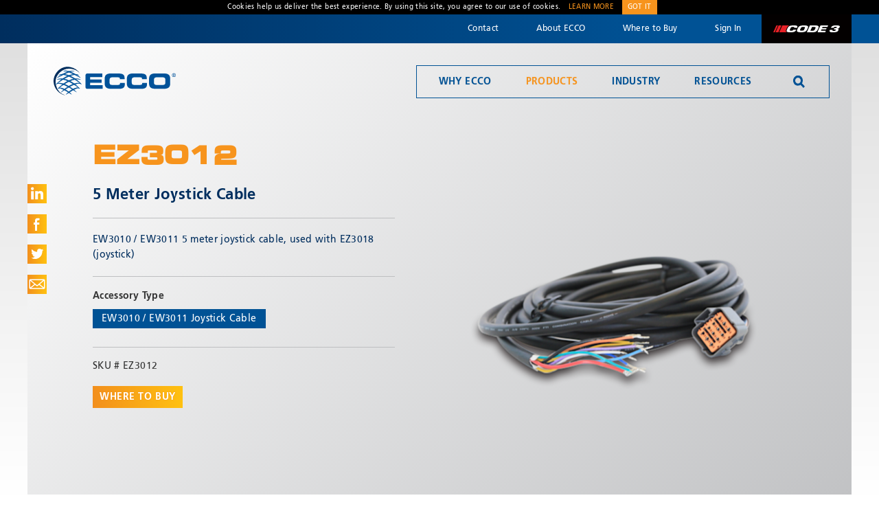

--- FILE ---
content_type: text/html; charset=utf-8
request_url: https://www.eccoesg.com/us/en/products/accessories/cables-and-plugs/ez3012
body_size: 9349
content:
<!DOCTYPE html>
<html class="ecco">
<head>
    <meta charset="utf-8">
    <meta http-equiv="x-ua-compatible" content="ie=edge">
    <meta name="viewport" content="width=device-width, initial-scale=1">
    <title>EZ3012 - ECCO</title>
    <link rel="icon" href="/dist/img/ecco/favicon.png" type="image/png" />
    <link rel="stylesheet" href="/dist/css/style-ecco.css" />

    <!-- Google Tag Manager -->
    <script>
        (function(w,d,s,l,i){w[l]=w[l]||[];w[l].push({'gtm.start':
        new Date().getTime(),event:'gtm.js'});var f=d.getElementsByTagName(s)[0],
        j=d.createElement(s),dl=l!='dataLayer'?'&l='+l:'';j.async=true;j.src=
        'https://www.googletagmanager.com/gtm.js?id='+i+dl;f.parentNode.insertBefore(j,f);
        })(window,document,'script','dataLayer','GTM-K75BSMW');</script>
    <!-- End Google Tag Manager -->

    
    <meta property="og:title" content="EZ3012" />
    <meta property="og:description" content="5 Meter Joystick Cable" />
    <meta property="og:site_name" content="Ecco Safety Group - ECCO" />
    <meta property="og:type" content="website" />
    <meta property="og:image" content="//images.ctfassets.net/xqu7pe39gxim/5edc4yhREhGKL7OHf4jAWJ/5884781fd70dcdf7edaf14581a15174d/EZ3012.png" />
    <meta property="og:url" content="https://www.eccoesg.com/us/en/products/accessories/cables-and-plugs/ez3012" />

</head>

        <!-- Start of HubSpot Embed Code for Ecco -->
        <script type="text/javascript" id="hs-script-loader" async defer src="//js-na2.hs-scripts.com/244367284.js"></script>
        <!-- End of HubSpot Embed Code for Ecco -->

        <!-- Google tag (gtag.js) -->
        <script async src=https://www.googletagmanager.com/gtag/js?id =G-5P0CGQE0MN></script>
        <script>window.dataLayer = window.dataLayer || []; function gtag() { dataLayer.push(arguments); } gtag('js', new Date()); gtag('config', 'G-5P0CGQE0MN');</script>


<body class="products" data-nav="" data-form="">
    <!-- Facebook Pixel Code -->
    <script>
        !function (f, b, e, v, n, t, s) {
            if (f.fbq) return;
            n = f.fbq = function () { n.callMethod ? n.callMethod.apply(n, arguments) : n.queue.push(arguments) };
            if (!f._fbq) f._fbq = n;
            n.push = n;
            n.loaded = !0;
            n.version = '2.0';
            n.queue = [];
            t = b.createElement(e);
            t.async = !0;
            t.src = v;
            s = b.getElementsByTagName(e)[0];
            s.parentNode.insertBefore(t, s);
        }(window, document, 'script', 'https://connect.facebook.net/en_US/fbevents.js');

        fbq('init', '1791029151201620');
        fbq('track', 'PageView');
    </script>
    <noscript>
        <img height="1" width="1" src="https://www.facebook.com/tr?id=1791029151201620&ev=PageView&noscript=1" />
    </noscript>
    <!-- End Facebook Pixel Code -->
    <script>
        document.body.className += ' animatable';
        var dealerApiUrl = "/us/en/api";
        var salesRepApiUrl = "/us/en/api/SalesRepresentative";
        var contactUsApiUrl = "/us/en/api/ContactUs/Post";
        var seeMoreDealersBaseUrl = "/us/en/Distributors";
        var defaultCoordinatePosition = "{ \"lat\":-116.19187, \"lng\":43.568325 }";
        var mapSearchRegion = "us";
    </script>

    <header>
        <div id="top-nav">
            <div class="container">
                <nav>
                    <ul>
                        <li><a href="#" id="nav-contact" data-has-submenu>Contact</a></li>
                        <li><a href="/us/en/About" id="nav-about" class="">About ECCO</a></li>

                            <li><a href="#" id="nav-distributor" data-has-submenu>Where to Buy</a></li>

                            <li><a href="/us/en/portal" id="nav-signin">Sign In</a></li>
                        

        <li id="code3-link"><a href="http://www.code3esg.com/us/en/" target="_blank">Code 3</a></li>


                    </ul>
                </nav>
            </div>
        </div>
        <div id="top-nav-dropdowns" class="container">


            <div id="nav-contact-submenu" class="submenu">
                <div id="contact-form">
                    <div id="contact-sizer">
                        <div class="thank-you-message">
                            <h4>Thank You</h4>
                            <p>Your request has been received.</p>
                        </div>
                        <form class="expanding-form nav-col-3">
                            <div id="contact-address">
                                <h4>Contact Us</h4>
                                <div class="contact-section">
                                    Address<br>
                                    
    <a href="https://goo.gl/maps/5dVaQfQQbjv" target="_blank" class="expanded-section-short">
        833 W. Diamond Street<br>
        Boise, ID 83705 USA
    </a>

                                </div>

                                
<div class="contact-section">
        Customer Service: <a href="tel:8006355900">800-635-5900</a><br>

        Technical Support: <a href="tel:+eccotechsupport@esg.global"><span class="__cf_email__" data-cfemail="89eceaeae6fdeceae1fafcf9f9e6fbfdc9ecfaeea7eee5e6ebe8e5">[email&#160;protected]</span></a><br>


</div>
    <div class="contact-section">
        Hours:<br>
        7AM-4PM MST
    </div>



                            </div>
                            <div>
                                <input type="text" name="first_name" required placeholder="First name *">
                                <input type="text" name="last_name" required placeholder="Last name *">
                                <input type="email" name="email" required placeholder="Email *">
                                <select name="country">
    <option value="">Country</option>
    <option value="US">United States</option>
    <option value="AF">Afghanistan</option>
    <option value="AX">Åland Islands</option>
    <option value="AL">Albania</option>
    <option value="DZ">Algeria</option>
    <option value="AS">American Samoa</option>
    <option value="AD">Andorra</option>
    <option value="AO">Angola</option>
    <option value="AI">Anguilla</option>
    <option value="AQ">Antarctica</option>
    <option value="AG">Antigua and Barbuda</option>
    <option value="AR">Argentina</option>
    <option value="AM">Armenia</option>
    <option value="AW">Aruba</option>
    <option value="AU">Australia</option>
    <option value="AT">Austria</option>
    <option value="AZ">Azerbaijan</option>
    <option value="BS">Bahamas</option>
    <option value="BH">Bahrain</option>
    <option value="BD">Bangladesh</option>
    <option value="BB">Barbados</option>
    <option value="BY">Belarus</option>
    <option value="BE">Belgium</option>
    <option value="BZ">Belize</option>
    <option value="BJ">Benin</option>
    <option value="BM">Bermuda</option>
    <option value="BT">Bhutan</option>
    <option value="BO">Bolivia, Plurinational State of</option>
    <option value="BQ">Bonaire, Sint Eustatius and Saba</option>
    <option value="BA">Bosnia and Herzegovina</option>
    <option value="BW">Botswana</option>
    <option value="BV">Bouvet Island</option>
    <option value="BR">Brazil</option>
    <option value="IO">British Indian Ocean Territory</option>
    <option value="BN">Brunei Darussalam</option>
    <option value="BG">Bulgaria</option>
    <option value="BF">Burkina Faso</option>
    <option value="BI">Burundi</option>
    <option value="KH">Cambodia</option>
    <option value="CM">Cameroon</option>
    <option value="CA">Canada</option>
    <option value="CV">Cape Verde</option>
    <option value="KY">Cayman Islands</option>
    <option value="CF">Central African Republic</option>
    <option value="TD">Chad</option>
    <option value="CL">Chile</option>
    <option value="CN">China</option>
    <option value="CX">Christmas Island</option>
    <option value="CC">Cocos (Keeling) Islands</option>
    <option value="CO">Colombia</option>
    <option value="KM">Comoros</option>
    <option value="CG">Congo</option>
    <option value="CD">Congo, the Democratic Republic of the</option>
    <option value="CK">Cook Islands</option>
    <option value="CR">Costa Rica</option>
    <option value="CI">Côte d'Ivoire</option>
    <option value="HR">Croatia</option>
    <option value="CU">Cuba</option>
    <option value="CW">Curaçao</option>
    <option value="CY">Cyprus</option>
    <option value="CZ">Czech Republic</option>
    <option value="DK">Denmark</option>
    <option value="DJ">Djibouti</option>
    <option value="DM">Dominica</option>
    <option value="DO">Dominican Republic</option>
    <option value="EC">Ecuador</option>
    <option value="EG">Egypt</option>
    <option value="SV">El Salvador</option>
    <option value="GQ">Equatorial Guinea</option>
    <option value="ER">Eritrea</option>
    <option value="EE">Estonia</option>
    <option value="ET">Ethiopia</option>
    <option value="FK">Falkland Islands (Malvinas)</option>
    <option value="FO">Faroe Islands</option>
    <option value="FJ">Fiji</option>
    <option value="FI">Finland</option>
    <option value="FR">France</option>
    <option value="GF">French Guiana</option>
    <option value="PF">French Polynesia</option>
    <option value="TF">French Southern Territories</option>
    <option value="GA">Gabon</option>
    <option value="GM">Gambia</option>
    <option value="GE">Georgia</option>
    <option value="DE">Germany</option>
    <option value="GH">Ghana</option>
    <option value="GI">Gibraltar</option>
    <option value="GR">Greece</option>
    <option value="GL">Greenland</option>
    <option value="GD">Grenada</option>
    <option value="GP">Guadeloupe</option>
    <option value="GU">Guam</option>
    <option value="GT">Guatemala</option>
    <option value="GG">Guernsey</option>
    <option value="GN">Guinea</option>
    <option value="GW">Guinea-Bissau</option>
    <option value="GY">Guyana</option>
    <option value="HT">Haiti</option>
    <option value="HM">Heard Island and McDonald Islands</option>
    <option value="VA">Holy See (Vatican City State)</option>
    <option value="HN">Honduras</option>
    <option value="HK">Hong Kong</option>
    <option value="HU">Hungary</option>
    <option value="IS">Iceland</option>
    <option value="IN">India</option>
    <option value="ID">Indonesia</option>
    <option value="IR">Iran, Islamic Republic of</option>
    <option value="IQ">Iraq</option>
    <option value="IE">Ireland</option>
    <option value="IM">Isle of Man</option>
    <option value="IL">Israel</option>
    <option value="IT">Italy</option>
    <option value="JM">Jamaica</option>
    <option value="JP">Japan</option>
    <option value="JE">Jersey</option>
    <option value="JO">Jordan</option>
    <option value="KZ">Kazakhstan</option>
    <option value="KE">Kenya</option>
    <option value="KI">Kiribati</option>
    <option value="KP">Korea, Democratic People's Republic of</option>
    <option value="KR">Korea, Republic of</option>
    <option value="KW">Kuwait</option>
    <option value="KG">Kyrgyzstan</option>
    <option value="LA">Lao People's Democratic Republic</option>
    <option value="LV">Latvia</option>
    <option value="LB">Lebanon</option>
    <option value="LS">Lesotho</option>
    <option value="LR">Liberia</option>
    <option value="LY">Libya</option>
    <option value="LI">Liechtenstein</option>
    <option value="LT">Lithuania</option>
    <option value="LU">Luxembourg</option>
    <option value="MO">Macao</option>
    <option value="MK">Macedonia, the former Yugoslav Republic of</option>
    <option value="MG">Madagascar</option>
    <option value="MW">Malawi</option>
    <option value="MY">Malaysia</option>
    <option value="MV">Maldives</option>
    <option value="ML">Mali</option>
    <option value="MT">Malta</option>
    <option value="MH">Marshall Islands</option>
    <option value="MQ">Martinique</option>
    <option value="MR">Mauritania</option>
    <option value="MU">Mauritius</option>
    <option value="YT">Mayotte</option>
    <option value="MX">Mexico</option>
    <option value="FM">Micronesia, Federated States of</option>
    <option value="MD">Moldova, Republic of</option>
    <option value="MC">Monaco</option>
    <option value="MN">Mongolia</option>
    <option value="ME">Montenegro</option>
    <option value="MS">Montserrat</option>
    <option value="MA">Morocco</option>
    <option value="MZ">Mozambique</option>
    <option value="MM">Myanmar</option>
    <option value="NA">Namibia</option>
    <option value="NR">Nauru</option>
    <option value="NP">Nepal</option>
    <option value="NL">Netherlands</option>
    <option value="NC">New Caledonia</option>
    <option value="NZ">New Zealand</option>
    <option value="NI">Nicaragua</option>
    <option value="NE">Niger</option>
    <option value="NG">Nigeria</option>
    <option value="NU">Niue</option>
    <option value="NF">Norfolk Island</option>
    <option value="MP">Northern Mariana Islands</option>
    <option value="NO">Norway</option>
    <option value="OM">Oman</option>
    <option value="PK">Pakistan</option>
    <option value="PW">Palau</option>
    <option value="PS">Palestinian Territory, Occupied</option>
    <option value="PA">Panama</option>
    <option value="PG">Papua New Guinea</option>
    <option value="PY">Paraguay</option>
    <option value="PE">Peru</option>
    <option value="PH">Philippines</option>
    <option value="PN">Pitcairn</option>
    <option value="PL">Poland</option>
    <option value="PT">Portugal</option>
    <option value="PR">Puerto Rico</option>
    <option value="QA">Qatar</option>
    <option value="RE">Réunion</option>
    <option value="RO">Romania</option>
    <option value="RU">Russian Federation</option>
    <option value="RW">Rwanda</option>
    <option value="BL">Saint Barthélemy</option>
    <option value="SH">Saint Helena, Ascension and Tristan da Cunha</option>
    <option value="KN">Saint Kitts and Nevis</option>
    <option value="LC">Saint Lucia</option>
    <option value="MF">Saint Martin (French part)</option>
    <option value="PM">Saint Pierre and Miquelon</option>
    <option value="VC">Saint Vincent and the Grenadines</option>
    <option value="WS">Samoa</option>
    <option value="SM">San Marino</option>
    <option value="ST">Sao Tome and Principe</option>
    <option value="SA">Saudi Arabia</option>
    <option value="SN">Senegal</option>
    <option value="RS">Serbia</option>
    <option value="SC">Seychelles</option>
    <option value="SL">Sierra Leone</option>
    <option value="SG">Singapore</option>
    <option value="SX">Sint Maarten (Dutch part)</option>
    <option value="SK">Slovakia</option>
    <option value="SI">Slovenia</option>
    <option value="SB">Solomon Islands</option>
    <option value="SO">Somalia</option>
    <option value="ZA">South Africa</option>
    <option value="GS">South Georgia and the South Sandwich Islands</option>
    <option value="SS">South Sudan</option>
    <option value="ES">Spain</option>
    <option value="LK">Sri Lanka</option>
    <option value="SD">Sudan</option>
    <option value="SR">Suriname</option>
    <option value="SJ">Svalbard and Jan Mayen</option>
    <option value="SZ">Swaziland</option>
    <option value="SE">Sweden</option>
    <option value="CH">Switzerland</option>
    <option value="SY">Syrian Arab Republic</option>
    <option value="TW">Taiwan, Province of China</option>
    <option value="TJ">Tajikistan</option>
    <option value="TZ">Tanzania, United Republic of</option>
    <option value="TH">Thailand</option>
    <option value="TL">Timor-Leste</option>
    <option value="TG">Togo</option>
    <option value="TK">Tokelau</option>
    <option value="TO">Tonga</option>
    <option value="TT">Trinidad and Tobago</option>
    <option value="TN">Tunisia</option>
    <option value="TR">Turkey</option>
    <option value="TM">Turkmenistan</option>
    <option value="TC">Turks and Caicos Islands</option>
    <option value="TV">Tuvalu</option>
    <option value="UG">Uganda</option>
    <option value="UA">Ukraine</option>
    <option value="AE">United Arab Emirates</option>
    <option value="GB">United Kingdom</option>
    <option value="US">United States</option>
    <option value="UM">United States Minor Outlying Islands</option>
    <option value="UY">Uruguay</option>
    <option value="UZ">Uzbekistan</option>
    <option value="VU">Vanuatu</option>
    <option value="VE">Venezuela, Bolivarian Republic of</option>
    <option value="VN">Viet Nam</option>
    <option value="VG">Virgin Islands, British</option>
    <option value="VI">Virgin Islands, U.S.</option>
    <option value="WF">Wallis and Futuna</option>
    <option value="EH">Western Sahara</option>
    <option value="YE">Yemen</option>
    <option value="ZM">Zambia</option>
    <option value="ZW">Zimbabwe</option>
</select>
                                <input type="tel" name="phone" placeholder="Phone">
                                <input type="text" name="product_serial_number" placeholder="Serial Number" class="tech-support-only">
                                <input type="text" name="date_code" placeholder="Date Code" class="tech-support-only">
                                <input type="text" name="account_number" placeholder="Account Number" class="tech-support-only">
                                <textarea name="ship-to_address"placeholder="Ship To Address" class="tech-support-only" rows="4"></textarea>
                                * Required
                            </div>
                            <div>
                                <select name="subject" required>
                                        <option value="" disabled selected>Subject of inquiry *</option>
                                    <option value="Customer Service">Customer Service</option>
                                    <option value="Technical Support">Technical Support (Warranties & Repairs)</option>
                                    <option value="Secure Portal">Secure Portal</option>
                                        <option value="Media Inquiries">Media Inquiries</option>
                                </select>

                                <textarea name="message" required placeholder="Message... *"></textarea>
                                <button type="submit" data-sending-words="Sending...">Send</button>
                            </div>
                        </form>
                    </div>
                </div>
            </div>
            <div id="nav-distributor-submenu" class="submenu">
                <div id="distributor-map">
                    <div id="google-map"></div>
                    <div id="map-search">
                        <input type="text" placeholder="Address, City or Postcode" id="map-search-address">
                        <button id="map-search-button"></button>
                    </div>
                    <div id="map-results"></div>
                    <div id="map-dealer-info">
                        <div class="dealer-title">DEALER Details</div>
                        <div class="dealer-services"></div>
                        <div class="dealer-contact-info"></div>
                        <a target="_blank" href="#" class="btn dealer-link">Visit Dealer Page</a>
                        <div id="map-dealer-info-close"></div>
                    </div>
                </div>
            </div>
            <div id="nav-submenu-close"></div>
        </div>
    </header>
    <main>
        <div id="main-bar">
            <div class="container">
                <a href="/us/en" id="logo">ECCO</a>
                <a href="#" id="mobile-nav-btn"></a>
                <div id="main-nav-shadow"></div>
                <nav id="main-nav">
                    <div id="mobile-nav-close"></div>
                    <ul>
                        <li class="main-nav-link-li">
                            <a href="/us/en/Why" class="main-nav-link ">Why ECCO</a>
                            <div class="mobile-subnav-btn"></div>
                            <div class="subnav">
                                <div class="subnav-bg-color">
                                    <div class="subnav-cols">
                                        <div class="subnav-double-col mobile-nav-hide">
                                            <p>
                                                Welcome to ECCO, the safety company driven by pride, performance,
                                                and people. Discover how we've earned the trust of operators for
                                                more than 45 years.
                                            </p>
                                        </div>
                                        <div class="subnav-col">
                                            <a href="/us/en/Why/#the-ecco-standard">The ECCO Standard</a>
                                            <a href="/us/en/Why/#safety-solutions">Safety Solutions</a>
                                            <a href="/us/en/Why/#partners">Partnerships</a>
                                        </div>
                                    </div>
                                </div>
                            </div>
                        </li>
                        <li class="main-nav-link-li">
                            <a href="/us/en/products/ProductSearch" class="main-nav-link current">Products</a>
                            <div class="mobile-subnav-btn"></div>
                            <div class="subnav">
                                <div class="subnav-bg-color">
                                    <div class="subnav-cols even">
                                        
        <div class="subnav-col">
    <a class="current" href="/us/en/products/accessories">Accessories</a>
    <a class="" href="/us/en/products/back-up-alarms">Back-Up Alarms</a>
    <a class="" href="/us/en/products/beacons">Beacons</a>
    <a class="" href="/us/en/products/camera-systems">Camera Systems</a>
        </div>
        <div class="subnav-col">
    <a class="" href="/us/en/products/directional-leds">Directional LEDs</a>
    <a class="" href="/us/en/products/ecco-connect">ECCO Connect™</a>
    <a class="" href="/us/en/products/electric-vehicle">Electric Vehicle</a>
    <a class="" href="/us/en/products/interior-lighting">Interior Lighting</a>
        </div>
        <div class="subnav-col">
    <a class="" href="/us/en/products/lightbars">Lightbars</a>
    <a class="" href="/us/en/products/minibars">Minibars</a>
    <a class="" href="/us/en/products/safety-directors">Safety Directors</a>
    <a class="" href="/us/en/products/utility-bars">Utility Bars</a>
        </div>
        <div class="subnav-col">
    <a class="" href="/us/en/products/worklights">Worklights</a>
    <a class="" href="/us/en/products/new-products">NEW Products</a>
    </div>

                                    </div>
                                    <div class="subnav-footer mobile-nav-hide">
                                        <p>Focus your equipment search by exact requirements.</p>
                                        <a href="/us/en/products/ProductSearch" class="btn">Product Finder</a>
                                    </div>
                                </div>
                            </div>
                        </li>


                        <li class="main-nav-link-li">
                            <a href="/us/en/industry" class="main-nav-link ">Industry</a>
                            <div class="mobile-subnav-btn"></div>
                            <div class="subnav">
                                <div class="subnav-bg-color">
                                    

    <div class="subnav-cols">
        <div class="subnav-col">
                <a href="/us/en/industry/agriculture"  class="">Agriculture</a>
                <a href="/us/en/industry/bus"  class="">Bus / Coach</a>
                <a href="/us/en/industry/cargo-van"  class="">Cargo Van</a>
                <a href="/us/en/industry/construction"  class="">Construction</a>
                    </div><div class="subnav-col">
                <a href="/us/en/industry/electric-vehicle"  class="">Electric Vehicle</a>
                <a href="http://www.code3pse.com" target=_blank class="">Emergency</a>
                <a href="/us/en/industry/highway"  class="">Highway</a>
                <a href="/us/en/industry/material-handling"  class="">Material Handling</a>
                    </div><div class="subnav-col">
                <a href="/us/en/industry/mining"  class="">Mining</a>
                <a href="/us/en/industry/public-works"  class="">Public Works</a>
                <a href="/us/en/industry/refuse"  class="">Refuse</a>
                <a href="/us/en/industry/snowplow"  class="">Snowplow</a>
                    </div><div class="subnav-col">
                <a href="/us/en/industry/tow-truck"  class="">Tow Truck</a>
                <a href="/us/en/industry/utility"  class="">Utility</a>
                <a href="/us/en/industry/work-truck"  class="">Work Truck</a>
        </div>
    </div>

                                </div>
                            </div>
                        </li>


                        <li class="main-nav-link-li">
                            <a href="/us/en/Resources" class="main-nav-link ">Resources</a>
                            <div class="mobile-subnav-btn"></div>
                            <div class="subnav">
                                <div class="subnav-bg-color">
                                    <div class="subnav-cols">
                                        
<div class="subnav-col">
    <div class="subnav-title">Resources</div>
    <a href="/us/en/Resources">Downloads</a>

        <a target="_blank" href="//downloads.ctfassets.net/xqu7pe39gxim/5Eds5tF0Z2p8gfdBI46D9R/141829a88902bf163b8bd6b2d7b67fa1/ECMASTER25__low-res_.pdf">Catalog</a>

        <a href="/us/en/SubmitPayment" target="_blank">Submit Payment</a>

</div>
<div class="subnav-col">
    <div class="subnav-title">Updates</div>
    <a href="/us/en/News" class="">News</a>
    <a href="/us/en/blog" class="">Blog</a>
</div>
<div class="subnav-col">
    <div class="subnav-title">Support</div>
    <a href="/us/en/products/ProductSearch">Product Finder</a>
    <a href="#" class="link-for-dropdown" data-nav="nav-contact">Contact</a>
</div>
                                    </div>
                                    

                                </div>
                            </div>
                        </li>
                        <li class="main-nav-link-li mobile-nav-only"><a href="#" id="nav-contact-mobile" class="main-nav-link link-for-dropdown" data-nav="nav-contact">Contact</a></li>
                        <li class="main-nav-link-li mobile-nav-only"><a href="/us/en/About" id="nav-about-mobile" class="main-nav-link ">About ECCO</a></li>


                        <li class="main-nav-link-li mobile-nav-only"><a href="#" class="main-nav-link link-for-dropdown" data-nav="nav-signin">Sign In</a></li>
                        

    <!-- Mobile -->
        <li class="main-nav-link-li mobile-nav-only code3-link"><a href="http://www.code3esg.com/us/en/" class="main-nav-link" target="_blank">Code 3</a></li>


                        <li id="nav-search">
                            <a href="#" class="main-nav-link">Search</a>
                            <form id="nav-search-container" action="/us/en/SearchResults">
                                <input type="text" name="searchText" placeholder="ECCO Search...">
                                <button type="submit" id="search-button">Search</button>
                                <div id="nav-search-close">Close Search</div>
                            </form>
                        </li>
                    </ul>
                </nav>
            </div>
        </div>
        


<section id="product-hero" class="container">
    <div class="product-info">
        <h1>EZ3012</h1>
        <h2>5 Meter Joystick Cable</h2>
        <div class="product-description">
            <div class="mobile-description-header">Product Description</div>
            <div class="mobile-description-container">
                <div class="mobile-description-sizer">
                    <p class="features"></p>
                </div>
            </div>
            <div class="share-icons medium-hide">
                <a href="#" data-title="EZ3012" class="share-linkedin">Share on LinkedIn</a>
                <a href="#" class="share-facebook">Share on Facebook</a>
                <a href="#" data-title="EZ3012" class="share-twitter">Share on Twitter</a>
                <a href="#" data-title="EZ3012" class="share-email">Share via Email</a>
            </div>
        </div>
        <script data-cfasync="false" src="/cdn-cgi/scripts/5c5dd728/cloudflare-static/email-decode.min.js"></script><script>
            if (!("seriesData" in window && seriesData)) {
                var seriesData = {};
            }
            seriesData["ez3012"] = {};
            seriesData["ez3012"].seriesFilters = {"EW3010 / EW3011 Joystick Cable":"EZ3012"};
            seriesData["ez3012"].seriesInit = ["EW3010 / EW3011 Joystick Cable"];
            seriesData["ez3012"].specData = {"EZ3012":{"Amps":null,"Approval":null,"Bezel":null,"CMOS LEDs":null,"Color":null,"Connection":null,"Current":null,"Decibel":null,"Depth":null,"Directional Type":null,"Expandable Camera":null,"Flash Pattern":null,"Height":null,"Lumens":null,"Module Type":null,"Mount":null,"PIR Motion Sensor":null,"Switched":null,"Voltage":null,"Warranty":null,"Watts":"","Width":null,"Weight":null}};
            seriesData["ez3012"].seriesImages = [{"features":"\u003Cp\u003EEW3010 / EW3011 5 meter joystick cable, used with EZ3018 (joystick)\u003C/p\u003E\n","techDrawingLink":"/us/en/products/DisplayTechDrawing/EZ3012","installInstructionLink":"/us/en/products/DisplayInstallInstructions/EZ3012","sku":"EZ3012","images":[{"image":"//images.ctfassets.net/xqu7pe39gxim/5edc4yhREhGKL7OHf4jAWJ/5884781fd70dcdf7edaf14581a15174d/EZ3012.png?w=505","big":"//images.ctfassets.net/xqu7pe39gxim/5edc4yhREhGKL7OHf4jAWJ/5884781fd70dcdf7edaf14581a15174d/EZ3012.png","thumb":"//images.ctfassets.net/xqu7pe39gxim/5edc4yhREhGKL7OHf4jAWJ/5884781fd70dcdf7edaf14581a15174d/EZ3012.png?w=85"}]}];
            seriesData["ez3012"].approvals = [];
        </script>
        <div class="product-filters">
                    <div class="product-filter">
                        <div class="product-filter-label">Accessory Type</div>
                            <div class="filter-option" data-key="EW3010 / EW3011 Joystick Cable">EW3010 / EW3011 Joystick Cable</div>
                    </div>
        </div>
        <div class="product-sku">
            SKU #
            <div class="sku">EZ3012</div>
            <!-- <div class="sku">EZ3012</div> -->
        </div>
        <div class="bottom-links">

                <a href="#" class="where-to-buy btn link-for-dropdown" data-nav="nav-distributor">Where to buy</a>



        </div>
    </div>
    <div class="product-images">
        <h1>EZ3012</h1>
        <h2>5 Meter Joystick Cable</h2>
        <div id="image-spacer">
            <div id="image">
                    <img src="//images.ctfassets.net/xqu7pe39gxim/5edc4yhREhGKL7OHf4jAWJ/5884781fd70dcdf7edaf14581a15174d/EZ3012.png?w=505" class="showing" id="initial-image" />
                <a href="#" id="warranty-link" style="display:none">
                    <img id="warranty-link-image" /> 
                </a>
            </div>
            <div id="fullscreen">View Larger</div>
            <div id="rollover-instruction">Roll over to zoom</div>
            <div class="share-icons medium-show">
                <a href="#" data-title="EZ3012" class="share-linkedin">Share on LinkedIn</a>
                <a href="#" class="share-facebook">Share on Facebook</a>
                <a href="#" data-title="EZ3012" class="share-twitter">Share on Twitter</a>
                <a href="#" data-title="EZ3012" class="share-email">Share via Email</a>
            </div>
        </div>
        <div id="image-thumbs" class="hidden">
                    <div class="thumb current" data-index="0">
                        <img src="//images.ctfassets.net/xqu7pe39gxim/5edc4yhREhGKL7OHf4jAWJ/5884781fd70dcdf7edaf14581a15174d/EZ3012.png?w=85" alt="EZ3012" />
                    </div>
        </div>
        <div class="share-icons medium-hide">
            <a href="#" data-title="EZ3012" class="share-linkedin">Share on LinkedIn</a>
            <a href="#" class="share-facebook">Share on Facebook</a>
            <a href="#" data-title="EZ3012" class="share-twitter">Share on Twitter</a>
            <a href="#" data-title="EZ3012" class="share-email">Share via Email</a>
        </div>
    </div>

</section>
<section class="breadcrumbs container">
    <a>Products</a>
    <a href="/us/en/products/accessories">Accessories</a>
    <a href="#">EZ3012</a>
</section>

    <section id="product-details" class="container blue-bg">
        <div class="product-specs">
            <h4>Specifications</h4>
            <table>
                <tbody id="specRows"></tbody>
            </table>
        </div>
        <div class="product-resources">
            <h4>Resources</h4>
            <table>
                <tbody>

                        <tr id="installInstructionsLink">
                            <td>
                                <a target="_blank" href="#">Install Instructions</a>
                            </td>
                        </tr>
                        <tr id="techDrawingLink">
                            <td>
                                <a target="_blank" href="#">Tech Drawings</a>
                            </td>
                        </tr>

                    <tr>
                        <td>
                            <a id="hiResImageLink" target="_blank" href="#">Hi-Res Image Download</a>
                        </td>
                    </tr>
                </tbody>
            </table>
        </div>
    </section>
    <section class="warning container">
        <div id="p65-warning">Warning! Cancer and Reproductive Harm – <a href="https://www.p65warnings.ca.gov" rel="noreferrer noopener" target="_blank">www.P65Warnings.ca.gov</a></div>
    </section>

    <section class="breadcrumbs container"></section>

        <div class="clear-it"></div>
    </main>
    <footer>
        <div class="container">
            <div class="footer-column">
                <a href="/" id="footer-logo">ECCO</a>

                
    <a href="https://goo.gl/maps/5dVaQfQQbjv" target="_blank" class="expanded-section-short">
        833 W. Diamond Street<br>
        Boise, ID 83705 USA
    </a>


                <a href="http://www.eccosafetygroup.com/Locations" target="_blank" class="expanded-section-short" data-nav="nav-distributor">More Locations</a>
                <a href="https://clariencetechnologies.com" id="footer-esg" class="expanded-section-short" target="_blank">A <strong>Clarience Technologies</strong> Company</a>
                <div class="copyright">&copy; 2026 ECCO</div>
            </div>
            <div class="footer-column">
                <h4>Products</h4>
                
    <a class="current" href="/us/en/products/accessories">Accessories</a>
    <a class="" href="/us/en/products/back-up-alarms">Back-Up Alarms</a>
    <a class="" href="/us/en/products/beacons">Beacons</a>
    <a class="" href="/us/en/products/camera-systems">Camera Systems</a>
    <a class="" href="/us/en/products/directional-leds">Directional LEDs</a>
    <a class="" href="/us/en/products/ecco-connect">ECCO Connect™</a>
    <a class="" href="/us/en/products/electric-vehicle">Electric Vehicle</a>
    <a class="" href="/us/en/products/interior-lighting">Interior Lighting</a>
    <a class="" href="/us/en/products/lightbars">Lightbars</a>
    <a class="" href="/us/en/products/minibars">Minibars</a>
    <a class="" href="/us/en/products/safety-directors">Safety Directors</a>
    <a class="" href="/us/en/products/utility-bars">Utility Bars</a>
    <a class="" href="/us/en/products/worklights">Worklights</a>
    <a class="" href="/us/en/products/new-products">NEW Products</a>

            </div>
            <div class="footer-column">
                <h4>ECCO Resources</h4>
                
<a href="/us/en/Signup">Subscribe</a>

<a href="/us/en/products/ProductSearch">Product Finder</a>
<a href="/us/en/News">News</a>

    <a href="https://esg.company-store.net" target="_blank">Company Store</a>

    <a target="_blank" href="http://portal.eccosafetygroup.com/SalesPortal/">Sales Portal</a>

    <a target="_blank" href="//downloads.ctfassets.net/xqu7pe39gxim/5Eds5tF0Z2p8gfdBI46D9R/141829a88902bf163b8bd6b2d7b67fa1/ECMASTER25__low-res_.pdf">Catalog</a>

    <a href="https://lightbarbuilderweb.eccosafetygroup.com/customer" target="_blank">Lightbar Builder</a>

<a href="/us/en/Popup/TermsAndConditions" class="popup-page-link">Terms and Conditions</a>




<a href="/us/en/sitemap">Sitemap</a>

<a target="_blank" class="popup-page-link">Marketing Support Request</a>

    <a href="//downloads.ctfassets.net/xqu7pe39gxim/7d6wzJN5nwyZrcgVnwrmbt/d7ca857ecd48c2b4f7ae72ef0ba46fac/ESG_AmericasBrandGuidelines_2025__External_Public_.pdf" target="_blank">Americas Brand Guidelines</a>


<a href="#" class="btn link-for-dropdown" data-nav="nav-contact">Contact Us</a>




            </div>

            <div class="footer-column">

                    <h4>Follow</h4>
    <div class="share-icons">
            <a href="https://www.linkedin.com/company/18856615" class="share-linkedin" target="_blank">LinkedIn</a>

            <a href="https://www.facebook.com/ECCOSafety/" class="share-facebook" target="_blank">Facebook</a>

            <a href="https://www.youtube.com/user/ECCOSafety" class="share-youtube" target="_blank">Youtube</a>

            <a href="https://www.instagram.com/eccosafety/" class="share-instagram" target="_blank">Instagram</a>
    </div>
    <h4>Newsletter</h4>
    <a href="/us/en/Signup" target="_blank" class="btn">Signup</a>


                <div id="footer-country" class="expanded-section-short">
                    Country: <span id="current-country">United States</span> <a href="/us/en/CountrySelector">Change</a>
                </div>
            </div>

        </div>
    </footer>

    

    <div id="video-shadow">
        <div id="video-popup">
            <div class="top-band">
                <div id="video-close">Close</div>
            </div>
            <div id="video">
                <iframe id="video-frame" frameborder="0"></iframe>
            </div>
            <div class="bottom-band">
                <div class="share-icons">
                    <a href="#" class="share-twitter">Share on Twitter</a>
                    <a href="#" class="share-facebook">Share on Facebook</a>
                    <a href="#" class="share-email">Share via Email</a>
                    <a href="#" class="share-link">Share Link</a>
                </div>
            </div>
        </div>
    </div>
    <div id="popup">
        <div id="popup-container">
            <div id="popup-body">
            </div>
        </div>
    </div>
    <script src="/dist/js/jquery.min.js"></script>
    <script src="/dist/js/jquery.cookie.js"></script>
    <script src="/dist/js/nouislider.min.js"></script>
    <script src="/dist/js/slick.min.js"></script>
    <script src="/dist/js/jquery.waypoints.min.js"></script>
    <script src="/dist/ecco/js/index.js"></script>

    <div id="cookie-header">
        <span>
            Cookies help us deliver the best experience. By using this site, you agree
            to our use of cookies.
        </span>
        <div id="cookie-buttons">
            <span id="cookie-more">
                Learn more
                <span id="cookie-more-info">
                    <h4>Cookie agreement</h4>
                    <p>
                        This website, like most websites, works best with the use of cookies. Cookies
                        are a small file created when visiting a website and stored in the browser
                        to keep track of your movements within the site, help you resume where you
                        left off, remember your registered login, preferences, and other customization
                        functions. You can find out more details in our
                        <a href="/us/en/Popup/CookieAgreement" class="popup-page-link">Cookie agreement.</a>
                    </p>
                </span>
            </span>
            <div id="cookie-got-it">Got it</div>
        </div>
    </div>
</body>

<!-- Google Tag Manager (noscript) -->
<noscript>
    <iframe src="https://www.googletagmanager.com/ns.html?id=GTM-K75BSMW"
            height="0" width="0" style="display:none;visibility:hidden"></iframe>
</noscript>
<!-- End Google Tag Manager (noscript) -->

</html>


--- FILE ---
content_type: image/svg+xml
request_url: https://www.eccoesg.com/dist/3de2688ff4ce903029ad.svg
body_size: 403
content:
<svg id="Layer_1" data-name="Layer 1" xmlns="http://www.w3.org/2000/svg" xmlns:xlink="http://www.w3.org/1999/xlink" viewBox="0 0 28 28"><defs><style>.cls-1{fill:url(#linear-gradient);}.cls-2{fill:#fff;}</style><linearGradient id="linear-gradient" y1="14" x2="28" y2="14" gradientUnits="userSpaceOnUse"><stop offset="0" stop-color="#f28f1d"/><stop offset="1" stop-color="#ffc110"/></linearGradient></defs><title>share-linkedin</title><path class="cls-1" d="M28,28H0V0H28Z"/><rect class="cls-2" x="5.27" y="10.32" width="3.82" height="12.05"/><path class="cls-2" d="M23,16.59c0-1,0-1.91-.07-2.86-.13-2.36-1.78-3.58-4.15-3.71a5.23,5.23,0,0,0-3.64,1.47V10.32H11.31V22.37h3.82V15.16a2.19,2.19,0,0,1,2.34-1.71,1.64,1.64,0,0,1,1.65,1.74c0,.68,0,1.36.05,2v5.13H23V16.59Z"/><circle class="cls-2" cx="7.18" cy="6.66" r="2.18"/></svg>

--- FILE ---
content_type: image/svg+xml
request_url: https://www.eccoesg.com/dist/961137d9d63c0580e21a.svg
body_size: 314
content:
<svg id="Layer_1" data-name="Layer 1" xmlns="http://www.w3.org/2000/svg" xmlns:xlink="http://www.w3.org/1999/xlink" viewBox="0 0 28 28"><defs><style>.cls-1{fill:url(#linear-gradient);}.cls-2{fill:#fff;}</style><linearGradient id="linear-gradient" y1="14" x2="28" y2="14" gradientUnits="userSpaceOnUse"><stop offset="0" stop-color="#f28f1d"/><stop offset="1" stop-color="#ffc110"/></linearGradient></defs><title>share-youtube</title><path class="cls-1" d="M28,28H0V0H28Z"/><path class="cls-2" d="M21.07,6.85H6.39A3.52,3.52,0,0,0,2.83,10.3v7.92a3.52,3.52,0,0,0,3.57,3.45H21.07a3.52,3.52,0,0,0,3.57-3.45V10.3A3.52,3.52,0,0,0,21.07,6.85ZM12.18,18.54V10l6.11,4.27Z"/></svg>

--- FILE ---
content_type: image/svg+xml
request_url: https://www.eccoesg.com/dist/94c121926d8628bb7d40.svg
body_size: 170
content:
<svg id="Layer_1" data-name="Layer 1" xmlns="http://www.w3.org/2000/svg" viewBox="0 0 10.08 8.15"><defs><style>.cls-1{fill:#f7941d;}</style></defs><title>breadcrumb-arrow</title><path class="cls-1" d="M7.11,9.12l-.37-.37-.37-.37,2.82-2.8H1.11V4.52H9.18L6.36,1.71,7.11,1,11.18,5Z" transform="translate(-1.11 -0.97)"/></svg>

--- FILE ---
content_type: image/svg+xml
request_url: https://www.eccoesg.com/dist/cf698e0b36f64343fb5a.svg
body_size: 775
content:
<svg xmlns="http://www.w3.org/2000/svg" xmlns:xlink="http://www.w3.org/1999/xlink" id="Layer_1" data-name="Layer 1" viewBox="0 0 28 28">
  <defs>
    <style>
      .cls-1 {
        fill: url(#linear-gradient);
      }

      .cls-2 {
        fill: #fff;
      }
    </style>
    <linearGradient id="linear-gradient" y1="16" x2="28" y2="16" gradientTransform="matrix(1, 0, 0, -1, 0, 30)" gradientUnits="userSpaceOnUse">
      <stop offset="0" stop-color="#f28f1d"/>
      <stop offset="1" stop-color="#ffc110"/>
    </linearGradient>
  </defs>
  <path class="cls-1" d="M28,28H0V0H28Z"/>
  
  <g id="Layer_2" data-name="Layer 2">
    <g id="Layer_1-2" data-name="Layer 1-2">
      <g>
        <path class="cls-2" d="M14,3.93c1.56,0,3.13.06,4.69.14a5.76,5.76,0,0,1,3.71,1.46,5.65,5.65,0,0,1,1.78,3.83c.08.88.11,1.78.11,2.67,0,2.11,0,4.23,0,6.34a7.39,7.39,0,0,1-.43,2.55,5.26,5.26,0,0,1-4.5,3.5,21.47,21.47,0,0,1-3,.17c-2.2,0-4.39,0-6.59-.05A6.9,6.9,0,0,1,7.11,24a5.16,5.16,0,0,1-3.18-4.11,23.37,23.37,0,0,1-.21-3.35c0-2.1,0-4.21,0-6.32A7.32,7.32,0,0,1,4.3,7.41,5.25,5.25,0,0,1,8.69,4.15,31.42,31.42,0,0,1,11.91,4c.71,0,1.42,0,2.12,0ZM22.5,14.3h-.05c0-1.12,0-2.24,0-3.36a11.65,11.65,0,0,0-.21-2.13,3.35,3.35,0,0,0-2.69-2.73A5.71,5.71,0,0,0,18.3,5.9c-2.31,0-4.62-.06-6.92-.05A17.43,17.43,0,0,0,8.77,6a3.43,3.43,0,0,0-3,2.9,5.19,5.19,0,0,0-.13,1c0,2.61-.05,5.23,0,7.84a11,11,0,0,0,.21,2,3.31,3.31,0,0,0,2.51,2.65,5.68,5.68,0,0,0,1.37.22c2.34,0,4.68.05,7,.05A17.42,17.42,0,0,0,19,22.59a3.54,3.54,0,0,0,3.29-3.08,5.91,5.91,0,0,0,.12-1C22.45,17.1,22.47,15.7,22.5,14.3Z"/>
        <path class="cls-2" d="M14,19.59a5.31,5.31,0,1,1,5.32-5.31A5.31,5.31,0,0,1,14,19.59Zm0-8.74A3.44,3.44,0,1,0,14,17.72H14a3.44,3.44,0,0,0,0-6.87Z"/>
        <path class="cls-2" d="M20.77,8.78a1.24,1.24,0,1,1-1.25-1.24h0a1.23,1.23,0,0,1,1.23,1.23Z"/>
      </g>
    </g>
    
    
  </g>
</svg>

--- FILE ---
content_type: image/svg+xml
request_url: https://www.eccoesg.com/dist/14534f5cde91c75b0bf0.svg
body_size: 190
content:
<svg id="Layer_1" data-name="Layer 1" xmlns="http://www.w3.org/2000/svg" viewBox="0 0 17.62 17.56"><defs><style>.cls-1{fill:#005295;}</style></defs><title>search</title><polygon class="cls-1" points="15.5 17.56 10.16 12.24 12.29 10.12 17.63 15.44 15.5 17.56"/><path class="cls-1" d="M7.2,14.34A7.17,7.17,0,0,1,2.11,2.1,7.19,7.19,0,1,1,12.29,12.24h0A7.19,7.19,0,0,1,7.2,14.34ZM7.2,3a4.17,4.17,0,1,0,3,1.22A4.18,4.18,0,0,0,7.2,3Z"/></svg>

--- FILE ---
content_type: text/plain; charset=utf-8
request_url: https://www.eccoesg.com/us/en/products/DisplayTechDrawing/EZ3012
body_size: 260
content:
http://www.eccogroup.com/product/download.aspx?epdmId=480955

--- FILE ---
content_type: image/svg+xml
request_url: https://www.eccoesg.com/dist/d7f7d336718c0b50ac04.svg
body_size: 378
content:
<svg xmlns="http://www.w3.org/2000/svg" viewBox="0 0 14.74 12.87">
  <defs>
    <style>
      .cls-1 { fill: #f3c734; }
      .cls-2 { fill: #fff; }
    </style>
  </defs>
  <title>warning</title>
  <g>
    <g>
      <path class="cls-1" d="M.37,12.68a.18.18,0,0,1-.16-.09.21.21,0,0,1,0-.19L7.21.28A.18.18,0,0,1,7.37.19a.17.17,0,0,1,.16.09l7,12.12a.17.17,0,0,1,0,.19.17.17,0,0,1-.16.09Z"/>
      <path class="cls-2" d="M7.37.37l3.5,6.06,3.5,6.07H.37l3.5-6.07L7.37.37m0-.37a.37.37,0,0,0-.32.19L3.55,6.25.05,12.31a.35.35,0,0,0,0,.37.37.37,0,0,0,.32.19h14a.36.36,0,0,0,.32-.19.35.35,0,0,0,0-.37l-3.5-6.06L7.69.19A.36.36,0,0,0,7.37,0Z"/>
    </g>
    <path d="M7.42,3.14h0c.23,0,1.19,0,1.19.85L7.84,9.42a.42.42,0,0,1-.42.42h0A.42.42,0,0,1,7,9.42L6.2,4C6.2,3.14,7.19,3.14,7.42,3.14Z"/>
    <circle cx="7.37" cy="11.23" r="0.73"/>
  </g>
</svg>


--- FILE ---
content_type: image/svg+xml
request_url: https://www.eccoesg.com/dist/5cd426c79bd8204614c1.svg
body_size: 193
content:
<svg id="Layer_1" data-name="Layer 1" xmlns="http://www.w3.org/2000/svg" viewBox="0 0 18.85 18.85"><defs><style>.cls-1{fill:#002e5e;}.cls-2{fill:#fff;}</style></defs><title>close-popup</title><circle class="cls-1" cx="9.42" cy="9.42" r="9.42"/><path class="cls-2" d="M13.3,12.06,12,13.31,9.43,10.7,6.81,13.32,5.52,12,8.15,9.42,5.59,6.86,6.85,5.61,9.4,8.16,12,5.52l1.28,1.28L10.69,9.45Z"/></svg>

--- FILE ---
content_type: image/svg+xml
request_url: https://www.eccoesg.com/dist/fb3aea5bce34d6c977fe.svg
body_size: 461
content:
<svg id="Layer_1" data-name="Layer 1" xmlns="http://www.w3.org/2000/svg" xmlns:xlink="http://www.w3.org/1999/xlink" viewBox="0 0 28 28"><defs><style>.cls-1{fill:url(#linear-gradient);}.cls-2{fill:#fff;}</style><linearGradient id="linear-gradient" y1="14" x2="28" y2="14" gradientUnits="userSpaceOnUse"><stop offset="0" stop-color="#f28f1d"/><stop offset="1" stop-color="#ffc110"/></linearGradient></defs><title>share-link</title><path class="cls-1" d="M28,28H0V0H28Z"/><path class="cls-2" d="M5.47,19.31l2.84,2.84a3.46,3.46,0,0,0,2.44,1,3.51,3.51,0,0,0,2.44-1l3.65-3.65-1.64-1.64-3.65,3.65a1.14,1.14,0,0,1-1.64,0L7.11,17.67a1.14,1.14,0,0,1,0-1.64l3.65-3.65L9.12,10.78,5.47,14.43A3.45,3.45,0,0,0,5.47,19.31Z"/><path class="cls-2" d="M22.53,7.94,19.69,5.09a3.45,3.45,0,0,0-4.88,0L11.16,8.74l1.64,1.64,3.65-3.65a1.14,1.14,0,0,1,1.64,0l2.84,2.84a1.14,1.14,0,0,1,0,1.64l-3.68,3.62,1.64,1.64,3.65-3.65A3.45,3.45,0,0,0,22.53,7.94Z"/><rect class="cls-2" x="9.98" y="12.48" width="8.04" height="2.3" transform="translate(-5.53 13.89) rotate(-45)"/></svg>

--- FILE ---
content_type: image/svg+xml
request_url: https://www.eccoesg.com/dist/5460effb00944f6acdb4.svg
body_size: 158
content:
<svg id="Layer_1" data-name="Layer 1" xmlns="http://www.w3.org/2000/svg" viewBox="0 0 7.8 7.8"><defs><style>.cls-1{fill:#005299;}</style></defs><title>close</title><path class="cls-1" d="M7.77,6.53,6.52,7.79,3.91,5.18,1.28,7.8,0,6.52,2.62,3.89.07,1.34,1.33.08,3.88,2.64,6.52,0,7.8,1.28,5.16,3.92Z"/></svg>

--- FILE ---
content_type: image/svg+xml
request_url: https://www.eccoesg.com/dist/c484a87fd93f618188ff.svg
body_size: 229
content:
<svg id="Layer_1" data-name="Layer 1" xmlns="http://www.w3.org/2000/svg" viewBox="0 0 17.62 17.56"><defs><style>.cls-1{fill:#f7941d;}</style></defs><title>search-primary</title><polygon class="cls-1" points="15.5 17.56 10.16 12.24 12.29 10.12 17.63 15.44 15.5 17.56"/><path class="cls-1" d="M7.2,14.34A7.17,7.17,0,0,1,2.11,2.1,7.19,7.19,0,1,1,12.29,12.24h0A7.19,7.19,0,0,1,7.2,14.34ZM7.2,3a4.17,4.17,0,1,0,3,1.22A4.18,4.18,0,0,0,7.2,3Z"/></svg>


--- FILE ---
content_type: image/svg+xml
request_url: https://www.eccoesg.com/dist/ab97011e333d4af2dde3.svg
body_size: 3978
content:
<svg id="Layer_1" data-name="Layer 1" xmlns="http://www.w3.org/2000/svg" viewBox="0 0 177.81 41.46" preserveAspectRatio="xMinYMid"><defs><style>.cls-1{fill:#005299;}.cls-2{fill:#e03a3e;}.cls-3{fill:#002e5e;}</style></defs><title>ecco-logo</title><path class="cls-1" d="M58.16,17.75"/><path class="cls-2" d="M30.19,15.71"/><path class="cls-1" d="M49.77,9.73H71v5.19H53.29V18.5H70v4.63H53.29v3.58H71.37v5.37H49.77s-3.36.35-3.36-2.46v-17A3.14,3.14,0,0,1,49.77,9.73Z"/><path class="cls-1" d="M74.36,17.57c0-6.41,3.69-7.93,9.89-7.93h8.09c9.8,0,11.07,2.06,11,8.26H96.48V17.3c0-1.57-1.18-2-3.23-2H85.75c-3.63,0-4.31,1.66-4.31,4.39V22c0,3.18.68,4.39,3.94,4.39h7.35c3.1,0,4-.3,4-3h6.88v2.06c0,3.69-1.36,6.59-8.28,6.59H84.26c-6.2,0-9.89-1.51-9.89-7.93Z"/><path class="cls-1" d="M106.63,17.57c0-6.41,3.69-7.93,9.89-7.93h8.09c9.8,0,11.07,2.06,11,8.26h-6.88V17.3c0-1.57-1.18-2-3.23-2H118c-3.63,0-4.31,1.66-4.31,4.39V22c0,3.18.68,4.39,3.94,4.39H125c3.1,0,4-.3,4-3h6.88v2.06c0,3.69-1.36,6.59-8.28,6.59h-11.1c-6.2,0-9.89-1.51-9.89-7.93Z"/><path class="cls-1" d="M138.9,17.57c0-6.41,3.69-7.93,9.89-7.93h11c6.2,0,9.89,1.51,9.89,7.93V24.1c0,6.41-3.69,7.93-9.89,7.93h-11c-6.2,0-9.89-1.51-9.89-7.93ZM146,22c0,3.18.68,4.39,3.94,4.39h8.81c3.26,0,3.94-1.21,3.94-4.39V19.66c0-2.72-.68-4.39-4.31-4.39h-8.06c-3.63,0-4.31,1.66-4.31,4.39Z"/><path class="cls-1" d="M4,25.24A49.18,49.18,0,0,1,10.86,19a49.64,49.64,0,0,1,7.89-5,30.28,30.28,0,0,1,8.91-3,17.84,17.84,0,0,1,4.73-.13,12.42,12.42,0,0,1,4.47,1.36,17.49,17.49,0,0,0-9-.09,38.48,38.48,0,0,0-8.45,3.19,80.91,80.91,0,0,0-7.88,4.61C9,21.61,6.49,23.39,4,25.24Z"/><path class="cls-1" d="M4,25.44a.19.19,0,0,1-.15-.32,49.1,49.1,0,0,1,6.88-6.29,50,50,0,0,1,7.92-5,30.26,30.26,0,0,1,9-3,18,18,0,0,1,4.78-.13A12.55,12.55,0,0,1,37,12a.19.19,0,0,1-.15.36,17.29,17.29,0,0,0-8.88-.08,38.22,38.22,0,0,0-8.41,3.18,79.86,79.86,0,0,0-7.86,4.6C9.2,21.7,6.74,23.44,4.13,25.4A.2.2,0,0,1,4,25.44Zm26.54-14.5a18.45,18.45,0,0,0-2.86.23,29.89,29.89,0,0,0-8.85,3,49.63,49.63,0,0,0-7.85,5A52.27,52.27,0,0,0,5.64,23.8c2-1.45,3.89-2.78,5.8-4a80.24,80.24,0,0,1,7.9-4.62,38.62,38.62,0,0,1,8.5-3.21,19,19,0,0,1,7-.38A13.61,13.61,0,0,0,32.37,11,16.41,16.41,0,0,0,30.55,10.94Z"/><path class="cls-1" d="M39.31,18.65a17.47,17.47,0,0,0-9-.09,38.4,38.4,0,0,0-8.45,3.2A81.29,81.29,0,0,0,14,26.36c-2.55,1.69-5.05,3.46-7.53,5.32a49,49,0,0,1,6.85-6.27,49.5,49.5,0,0,1,7.89-5,30.34,30.34,0,0,1,8.91-3,17.84,17.84,0,0,1,4.73-.13A12.43,12.43,0,0,1,39.31,18.65Z"/><path class="cls-1" d="M6.47,31.88a.19.19,0,0,1-.15-.32,48.89,48.89,0,0,1,6.87-6.29,49.87,49.87,0,0,1,7.92-5,30.32,30.32,0,0,1,9-3,18,18,0,0,1,4.78-.13,12.56,12.56,0,0,1,4.54,1.38.19.19,0,0,1,.09.25.2.2,0,0,1-.24.11,17.26,17.26,0,0,0-8.88-.09A38.11,38.11,0,0,0,22,21.93a80.25,80.25,0,0,0-7.86,4.6c-2.45,1.62-4.91,3.36-7.52,5.31A.19.19,0,0,1,6.47,31.88ZM33,17.38a18.41,18.41,0,0,0-2.86.23,29.94,29.94,0,0,0-8.85,3,49.49,49.49,0,0,0-7.85,5,52,52,0,0,0-5.36,4.68c2-1.45,3.9-2.78,5.81-4a80.62,80.62,0,0,1,7.9-4.62,38.49,38.49,0,0,1,8.49-3.21,19,19,0,0,1,7-.38,13.61,13.61,0,0,0-2.44-.51A16.43,16.43,0,0,0,33,17.38Z"/><path class="cls-1" d="M40.39,25.14a8.47,8.47,0,0,0-4-.75,16.11,16.11,0,0,0-3.95.68A41.32,41.32,0,0,0,25,28.24c-2.4,1.27-4.74,2.69-7.07,4.15s-4.61,3-6.92,4.53a50.11,50.11,0,0,1,6.25-5.49,52.53,52.53,0,0,1,7-4.51,30.11,30.11,0,0,1,7.87-3,14.2,14.2,0,0,1,4.25-.28A7.5,7.5,0,0,1,40.39,25.14Z"/><path class="cls-1" d="M11.06,37.11a.2.2,0,0,1-.15-.07.19.19,0,0,1,0-.26,50.13,50.13,0,0,1,6.27-5.51,52.91,52.91,0,0,1,7.06-4.53,29.93,29.93,0,0,1,7.93-3,14.48,14.48,0,0,1,4.31-.28,7.77,7.77,0,0,1,4,1.53.19.19,0,0,1-.21.33,8.25,8.25,0,0,0-3.86-.74,15.78,15.78,0,0,0-3.9.67,40.31,40.31,0,0,0-7.41,3.17c-2.61,1.38-5.14,2.94-7.05,4.14-2.24,1.43-4.46,2.89-6.91,4.53A.19.19,0,0,1,11.06,37.11ZM35.31,23.79a15.15,15.15,0,0,0-3.06.33,29.57,29.57,0,0,0-7.82,3,52.56,52.56,0,0,0-7,4.49,53.66,53.66,0,0,0-4.87,4.1c1.84-1.22,3.57-2.35,5.32-3.47,1.92-1.2,4.46-2.77,7.08-4.15a40.71,40.71,0,0,1,7.49-3.19,16.15,16.15,0,0,1,4-.69,9.35,9.35,0,0,1,2.18.16,8.67,8.67,0,0,0-2.17-.51Q35.89,23.79,35.31,23.79Z"/><path class="cls-1" d="M37.93,31.54a4,4,0,0,0-2.63-.42,11.54,11.54,0,0,0-2.59.73,39,39,0,0,0-4.92,2.46c-1.6.92-3.19,1.9-4.78,2.88s-3.18,2-4.83,2.94a32.26,32.26,0,0,1,4.15-3.89A37.75,37.75,0,0,1,27,33a22.51,22.51,0,0,1,5.3-2.28,9.5,9.5,0,0,1,2.93-.35,4.88,4.88,0,0,1,1.46.31A3,3,0,0,1,37.93,31.54Z"/><path class="cls-1" d="M18.17,40.33A.19.19,0,0,1,18,40a32.09,32.09,0,0,1,4.17-3.92,38.2,38.2,0,0,1,4.74-3.24,22.45,22.45,0,0,1,5.35-2.3,9.57,9.57,0,0,1,3-.35,5,5,0,0,1,1.53.33,3.14,3.14,0,0,1,1.27.89.19.19,0,0,1-.25.29,3.73,3.73,0,0,0-2.51-.39,11.26,11.26,0,0,0-2.55.72,39,39,0,0,0-4.89,2.45c-1.62.93-3.25,1.93-4.77,2.88l-.68.42c-1.35.83-2.74,1.7-4.15,2.52Zm16.67-9.76a9.84,9.84,0,0,0-2.45.35,22.06,22.06,0,0,0-5.26,2.26,37.74,37.74,0,0,0-4.69,3.2,34.88,34.88,0,0,0-3.24,2.91c1-.61,2-1.24,3-1.85L22.9,37c1.53-.95,3.15-2,4.78-2.89a39.39,39.39,0,0,1,4.95-2.48,11.63,11.63,0,0,1,2.64-.74,4.94,4.94,0,0,1,1.5,0l-.1,0a4.62,4.62,0,0,0-1.41-.3Z"/><path class="cls-1" d="M30,6.48a7.27,7.27,0,0,0-3.28.08,23.67,23.67,0,0,0-3.17.93c-2.08.75-4.11,1.65-6.13,2.58s-4,1.91-6,2.9-4,2-6.1,2.9a47.48,47.48,0,0,1,5.53-3.93,57.72,57.72,0,0,1,6-3.22,37.19,37.19,0,0,1,6.42-2.35,17.78,17.78,0,0,1,3.42-.53,9.23,9.23,0,0,1,1.74.09A4.48,4.48,0,0,1,30,6.48Z"/><path class="cls-1" d="M5.24,16.05a.19.19,0,0,1-.13-.34,47.3,47.3,0,0,1,5.56-3.94,58.22,58.22,0,0,1,6-3.23,37.37,37.37,0,0,1,6.46-2.36,17.86,17.86,0,0,1,3.46-.54,9.6,9.6,0,0,1,1.78.09,4.61,4.61,0,0,1,1.7.58.19.19,0,0,1-.15.35,7.14,7.14,0,0,0-3.19.08,23.56,23.56,0,0,0-3.14.92c-2.13.77-4.2,1.69-6.12,2.57s-4.08,1.94-6,2.89l-.9.43c-1.69.82-3.45,1.67-5.21,2.47ZM27,6H26.6a17.43,17.43,0,0,0-3.37.53,37,37,0,0,0-6.39,2.33,57.82,57.82,0,0,0-6,3.21c-1.67,1-3.07,2-4.29,2.93,1.28-.6,2.54-1.21,3.78-1.81l.9-.43c2-1,4-1.94,6-2.9s4-1.81,6.15-2.59a23.92,23.92,0,0,1,3.19-.94,10.43,10.43,0,0,1,1.77-.24l-.11,0A8.07,8.07,0,0,0,27,6Z"/><path class="cls-1" d="M40.4,25.13c-2.47-1.86-5-3.63-7.53-5.32A80.94,80.94,0,0,0,25,15.2,38.49,38.49,0,0,0,16.54,12a17.49,17.49,0,0,0-9,.09A12.42,12.42,0,0,1,12,10.73a17.83,17.83,0,0,1,4.73.13,30.29,30.29,0,0,1,8.91,3,49.64,49.64,0,0,1,7.88,5A49.19,49.19,0,0,1,40.4,25.13Z"/><path class="cls-1" d="M40.4,25.33a.2.2,0,0,1-.12,0c-2.61-2-5.07-3.69-7.52-5.31a79.8,79.8,0,0,0-7.86-4.6A38.22,38.22,0,0,0,16.5,12.2a17.28,17.28,0,0,0-8.88.08.19.19,0,0,1-.15-.36A12.55,12.55,0,0,1,12,10.54a18,18,0,0,1,4.79.13,30.26,30.26,0,0,1,9,3,50,50,0,0,1,7.92,5A49.12,49.12,0,0,1,40.55,25a.19.19,0,0,1-.15.32ZM12,11.27a20.74,20.74,0,0,1,4.6.55A38.6,38.6,0,0,1,25.08,15,80.23,80.23,0,0,1,33,19.65c1.91,1.26,3.82,2.59,5.8,4A52.31,52.31,0,0,0,33.43,19a49.6,49.6,0,0,0-7.85-5,29.88,29.88,0,0,0-8.85-3,17.61,17.61,0,0,0-4.68-.13,13.61,13.61,0,0,0-2.45.52A16.4,16.4,0,0,1,12,11.27Z"/><path class="cls-1" d="M37.95,31.57c-2.47-1.86-5-3.63-7.53-5.32a80.9,80.9,0,0,0-7.88-4.61,38.48,38.48,0,0,0-8.45-3.19,17.49,17.49,0,0,0-9,.09,12.42,12.42,0,0,1,4.47-1.36,17.84,17.84,0,0,1,4.73.13,30.29,30.29,0,0,1,8.91,3,49.63,49.63,0,0,1,7.89,5A49.2,49.2,0,0,1,37.95,31.57Z"/><path class="cls-1" d="M37.95,31.77a.2.2,0,0,1-.12,0c-2.61-2-5.06-3.69-7.52-5.31a79.76,79.76,0,0,0-7.86-4.6A38.22,38.22,0,0,0,14,18.64a17.29,17.29,0,0,0-8.88.08A.19.19,0,0,1,5,18.37,12.55,12.55,0,0,1,9.55,17a18,18,0,0,1,4.79.13,30.26,30.26,0,0,1,9,3,50,50,0,0,1,7.92,5,49.11,49.11,0,0,1,6.88,6.29.19.19,0,0,1-.15.32ZM9.53,17.71a20.75,20.75,0,0,1,4.6.55,38.6,38.6,0,0,1,8.5,3.21,80.08,80.08,0,0,1,7.9,4.62c1.91,1.26,3.82,2.59,5.8,4A52.26,52.26,0,0,0,31,25.46a49.62,49.62,0,0,0-7.85-5,29.88,29.88,0,0,0-8.85-3,17.63,17.63,0,0,0-4.68-.13,13.62,13.62,0,0,0-2.45.52A16.41,16.41,0,0,1,9.53,17.71Z"/><path class="cls-1" d="M33.36,36.81c-2.31-1.52-4.6-3-6.92-4.47s-4.66-2.83-7.07-4.09a41.76,41.76,0,0,0-7.44-3.13,19.84,19.84,0,0,0-2-.45,12.62,12.62,0,0,0-2-.22A8.57,8.57,0,0,0,4,25.2,7.55,7.55,0,0,1,8,23.73,14.32,14.32,0,0,1,12.2,24a30.13,30.13,0,0,1,7.86,2.94,52.62,52.62,0,0,1,7,4.45A50.19,50.19,0,0,1,33.36,36.81Z"/><path class="cls-1" d="M33.36,37a.19.19,0,0,1-.11,0c-2.45-1.61-4.66-3.05-6.92-4.46-2-1.26-4.48-2.74-7.06-4.08a40.77,40.77,0,0,0-7.41-3.11,19.61,19.61,0,0,0-1.93-.45,12.46,12.46,0,0,0-2-.21,8.33,8.33,0,0,0-3.86.72.19.19,0,0,1-.2-.33,7.7,7.7,0,0,1,4-1.51,14.58,14.58,0,0,1,4.3.27,29.93,29.93,0,0,1,7.91,3,53,53,0,0,1,7.06,4.47,50.24,50.24,0,0,1,6.29,5.45.19.19,0,0,1,0,.26A.2.2,0,0,1,33.36,37ZM7.6,24.26H8a12.83,12.83,0,0,1,2,.22,19.78,19.78,0,0,1,2,.46,41.13,41.13,0,0,1,7.48,3.14c2.59,1.35,5,2.83,7.08,4.09,1.75,1.1,3.48,2.22,5.31,3.41a53.86,53.86,0,0,0-4.87-4,52.72,52.72,0,0,0-7-4.43,29.54,29.54,0,0,0-7.81-2.92A14.2,14.2,0,0,0,8,23.92a8.75,8.75,0,0,0-2.17.51A9.23,9.23,0,0,1,7.6,24.26Z"/><path class="cls-1" d="M26.24,40c-1.65-.93-3.24-1.9-4.83-2.85s-3.18-1.91-4.78-2.8A39.9,39.9,0,0,0,11.72,32a11.81,11.81,0,0,0-2.58-.71,4.06,4.06,0,0,0-2.62.4,3,3,0,0,1,1.19-.82,5,5,0,0,1,1.45-.31,9.6,9.6,0,0,1,2.91.32,22.47,22.47,0,0,1,5.29,2.21,37.82,37.82,0,0,1,4.72,3.14A32.21,32.21,0,0,1,26.24,40Z"/><path class="cls-1" d="M26.24,40.22l-.1,0c-1.41-.79-2.8-1.63-4.15-2.44l-.69-.42c-1.6-1-3.17-1.9-4.78-2.8a40,40,0,0,0-4.89-2.38,11.49,11.49,0,0,0-2.54-.7,3.83,3.83,0,0,0-2.5.37.2.2,0,0,1-.25,0,.19.19,0,0,1,0-.25,3.17,3.17,0,0,1,1.27-.88,5.09,5.09,0,0,1,1.51-.32,9.62,9.62,0,0,1,3,.33,22.41,22.41,0,0,1,5.34,2.23,38.23,38.23,0,0,1,4.74,3.16,32,32,0,0,1,4.19,3.84.19.19,0,0,1,0,.25A.2.2,0,0,1,26.24,40.22ZM8.35,31a5.8,5.8,0,0,1,.81.06,11.88,11.88,0,0,1,2.62.72,40.42,40.42,0,0,1,4.94,2.4c1.61.9,3.19,1.84,4.79,2.81l.69.42c1,.59,2,1.19,3,1.78A34.9,34.9,0,0,0,22,36.36a37.87,37.87,0,0,0-4.69-3.13A22,22,0,0,0,12,31a9.24,9.24,0,0,0-2.85-.32A4.71,4.71,0,0,0,7.77,31l-.1,0A4.47,4.47,0,0,1,8.35,31Z"/><path class="cls-1" d="M39.18,15.75c-2.07-.93-4.08-1.92-6.1-2.9s-4-2-6-2.89S23,8.12,20.9,7.38a23.78,23.78,0,0,0-3.16-.93,7.28,7.28,0,0,0-3.28-.08,4.47,4.47,0,0,1,1.63-.56,9.26,9.26,0,0,1,1.74-.09,17.76,17.76,0,0,1,3.42.53A37,37,0,0,1,27.67,8.6a58.18,58.18,0,0,1,6,3.22A47.87,47.87,0,0,1,39.18,15.75Z"/><path class="cls-1" d="M39.18,15.94l-.08,0c-1.72-.77-3.42-1.6-5.07-2.4L33,13c-2-1-4-2-6-2.89s-4-1.81-6.12-2.57a23.81,23.81,0,0,0-3.14-.92,7.16,7.16,0,0,0-3.2-.08.19.19,0,0,1-.15-.35,4.6,4.6,0,0,1,1.7-.59,9.39,9.39,0,0,1,1.78-.09,17.82,17.82,0,0,1,3.46.54,37.2,37.2,0,0,1,6.46,2.36,58.68,58.68,0,0,1,6,3.24A47.73,47.73,0,0,1,39.3,15.6a.19.19,0,0,1-.13.34ZM16,6a10.35,10.35,0,0,1,1.78.24A24.09,24.09,0,0,1,21,7.19c2.13.76,4.21,1.69,6.15,2.58s4.07,1.93,6,2.9l1,.5c1.19.58,2.4,1.17,3.63,1.74C36.6,14,35.21,13,33.54,12a58.27,58.27,0,0,0-6-3.21A36.82,36.82,0,0,0,21.2,6.44a17.41,17.41,0,0,0-3.38-.53,8.94,8.94,0,0,0-1.7.09Z"/><path class="cls-3" d="M17.1,41.46A19.58,19.58,0,0,1,3.67,27.27,19.43,19.43,0,0,1,9.33,8,20.94,20.94,0,0,1,29.12,3.73,17.7,17.7,0,0,1,39,10.63,22.15,22.15,0,0,0,23.87.3C9.19-2.2-.67,11.27,0,21.84S8.92,40.25,17.1,41.46Z"/><path class="cls-1" d="M175.08,9.39a2.72,2.72,0,1,1-2.73,2.72A2.73,2.73,0,0,1,175.08,9.39Zm0,4.93a2.21,2.21,0,1,0-2.22-2.21A2.21,2.21,0,0,0,175.08,14.32Zm-1-3.76h1.15c.76,0,1.17.26,1.17.91s-.35.78-.83.83l.85,1.35h-.59L175,12.33h-.45v1.33H174Zm1.14,1.33c.36,0,.66-.05.66-.47s-.35-.43-.65-.43h-.63v.91Z"/></svg>


--- FILE ---
content_type: image/svg+xml
request_url: https://www.eccoesg.com/dist/5c3a4778406147f780e8.svg
body_size: 341
content:
<svg id="Layer_1" data-name="Layer 1" xmlns="http://www.w3.org/2000/svg" xmlns:xlink="http://www.w3.org/1999/xlink" viewBox="0 0 28 28"><defs><style>.cls-1{fill:url(#linear-gradient);}.cls-2{fill:#fff;}</style><linearGradient id="linear-gradient" y1="14" x2="28" y2="14" gradientUnits="userSpaceOnUse"><stop offset="0" stop-color="#f28f1d"/><stop offset="1" stop-color="#ffc110"/></linearGradient></defs><title>share-facebook</title><path class="cls-1" d="M28,28H0V0H28Z"/><path class="cls-2" d="M17.35,12l-.21,3H14v9H11V15H9V12h2V9.86a4.45,4.45,0,0,1,.54-2.81A3.27,3.27,0,0,1,14.4,5.69,11.48,11.48,0,0,1,17.71,6L17.25,8.8a6.16,6.16,0,0,0-1.49-.23,1.87,1.87,0,0,0-1.76,1V12Z"/></svg>

--- FILE ---
content_type: image/svg+xml
request_url: https://www.eccoesg.com/dist/c9a0e558e59d20bf4e2b.svg
body_size: 392
content:
<svg id="Layer_1" data-name="Layer 1" xmlns="http://www.w3.org/2000/svg" xmlns:xlink="http://www.w3.org/1999/xlink" viewBox="0 0 28 28"><defs><style>.cls-1{fill:url(#linear-gradient);}.cls-2{fill:#fff;}</style><linearGradient id="linear-gradient" y1="14" x2="28" y2="14" gradientUnits="userSpaceOnUse"><stop offset="0" stop-color="#f28f1d"/><stop offset="1" stop-color="#ffc110"/></linearGradient></defs><title>share-email</title><path class="cls-1" d="M28,28H0V0H28Z"/><path class="cls-2" d="M4.22,6.43A1.74,1.74,0,0,0,2.51,8.16V19.08a1.74,1.74,0,0,0,1.71,1.74H23.78a1.74,1.74,0,0,0,1.71-1.74V8.16a1.74,1.74,0,0,0-1.71-1.74Zm1,1.49H22.75L14.34,15a.72.72,0,0,1-.67,0ZM4,8.78l6,5L4,18.5Zm20,0V18.5l-6-4.69Zm-12.94,6,1.64,1.39a2,2,0,0,0,2.55,0l1.64-1.39,5.76,4.54H5.32Z"/></svg>